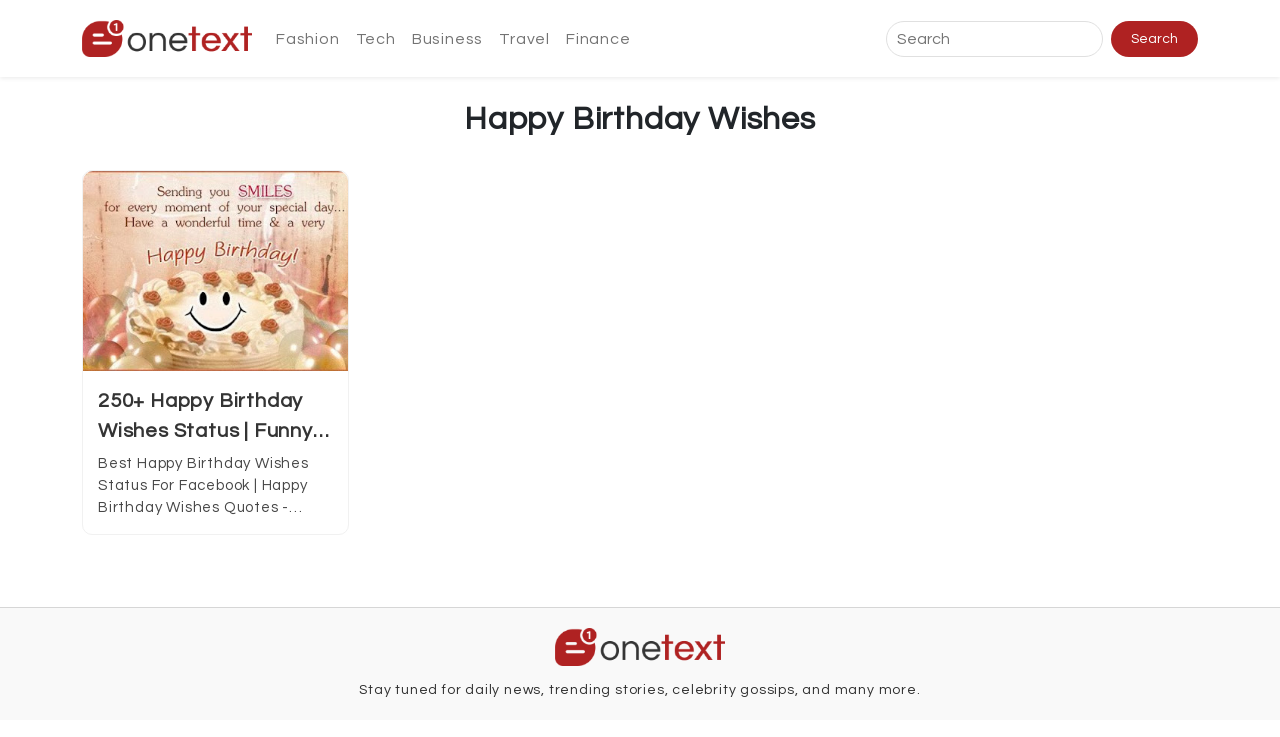

--- FILE ---
content_type: text/html; charset=UTF-8
request_url: https://www.oneluckytext.com/category/happy-birthday-wishes/
body_size: 2071
content:
<!doctype html>
<html>
<head>
<title>Category - OneLuckyText</title>
<meta charset="UTF-8">
<meta name="viewport" content="width=device-width, initial-scale=1.0">
<meta http-equiv="X-UA-Compatible" content="ie=edge">
<meta name="csrf-token" content="Mbdn77OdRZfQYIIHAB3YUx4dU9X93JubygeP5ze6" />
<link href="https://cdn.jsdelivr.net/npm/bootstrap@5.1.3/dist/css/bootstrap.min.css" rel="stylesheet">
<link rel="stylesheet" href="https://www.oneluckytext.com/front/css/style.css?v=1768954512">
<link rel="stylesheet" href="https://cdnjs.cloudflare.com/ajax/libs/font-awesome/5.15.3/css/all.min.css">
<link rel="preconnect" href="https://fonts.googleapis.com">
<link rel="preconnect" href="https://fonts.gstatic.com" crossorigin>
<link href="https://fonts.googleapis.com/css2?family=Questrial&display=swap" rel="stylesheet">
<meta property="og:title" content="Category - OneLuckyText" />
<meta property="og:description" content="" />
<meta property="og:image" content="" />
<meta property="og:url" content="" />
<link rel="canonical" href="" />
<meta name="description" content="" />
<meta property="og:site_name" content="OneLuckyText" />
<meta property="og:locale" content="en_US">
<meta property="og:type" content="article" />
<meta property="article:published_time" content="" />
<meta property="article:modified_time" content="" />
<meta property="og:updated_time" content="" />
<script src="https://analytics.ahrefs.com/analytics.js" data-key="CIkGZWB/xnn2mz8k9/xnuA" async></script>
	
</head>
<body>
<nav class="header navbar navbar-expand-lg navbar-light bg-white">
    <div class="container">

        <a class="navbar-brand" href="/">
            <img class="logo_img" src="https://www.oneluckytext.com/storage/uploads/site-logo.png" alt="">
        </a>


        <div class="collapse navbar-collapse order-1 order-lg-0 custom_nav_style" id="navbarSupportedContent">
	    <ul class="navbar-nav me-auto mb-2 mb-lg-0">
                <li class="nav-item">
                    <a class="nav-link" href="/category/fashion/">Fashion</a>
                </li>
                <li class="nav-item">
                    <a class="nav-link" href="/category/technology/">Tech</a>
                </li>
                <li class="nav-item">
                    <a class="nav-link" href="/category/business/">Business</a>
                </li>
                <li class="nav-item">
                    <a class="nav-link" href="/category/travel/">Travel</a>
                </li>
                <li class="nav-item">
                    <a class="nav-link" href="/category/finance/">Finance</a>
                </li>
                

            </ul>
            <form class="d-flex search_bar" action="https://www.oneluckytext.com/post/search" method="GET">
                <input class="me-2" name="query" type="search" placeholder="Search">
                <button class="site_btn" type="submit">Search</button>
            </form>
        </div>
        <div class="order-0 order-lg-1 d-flex">
            <div class="d-flex">
                            </div>

            <div>
                <button class="navbar-toggler" type="button" data-bs-toggle="collapse"
                    data-bs-target="#navbarSupportedContent" aria-controls="navbarSupportedContent"
                    aria-expanded="false" aria-label="Toggle navigation">
                    <span class="navbar-toggler-icon"></span>
                </button>
            </div>
        </div>

    </div>
</nav>









<div class="container pt-4 pb-5">
    <div class="row g-3">
        <div class="page_title">
            <h3>Happy Birthday Wishes</h3>
        </div>
                <div class="col-lg-3 col-md-6 mb-4">
            <div class="related_cards">

                <a href="https://www.oneluckytext.com/250-happy-birthday-wishes-status-funny/">

                    
                                                <img src="https://2.bp.blogspot.com/-nWThXmxC0Tc/XAvvcWAmPPI/AAAAAAAAFR4/oGX8V20O93g2WxXRGU-obbiiRsRyWIAUQCLcBGAs/s400/Happy_Birthday_Status1.jpg" alt="">
                        

                        <div class="rel_post_meta">
                            <h3>250+ Happy Birthday Wishes Status | Funny Happy Birthday Wishes Quotes | Happy Birthday Wishes Massage</h3>
                            <p>Best Happy Birthday Wishes Status For Facebook | Happy Birthday Wishes Quotes -Google Pic&nbsp;You must know very well how important is the Birthday i...</p>
                        </div>
                </a>
            </div>
        </div>
        
            </div>
</div>




<footer class="footer">
    <div class="container">
        <div class="row">
            <div class="col-md-7 m-auto">
                <div class="footer_stamp text-center">
                    <img class="logo_img mb-2" src="https://www.oneluckytext.com/storage/uploads/site-logo.png" alt="">
		    <p>Stay tuned for daily news, trending stories, celebrity gossips, and many more.</p>

                    <div>
                        <a class="fs-6" href="/contact-us/">Contact Us</a> |
			<a class="fs-6" href="/write-for-us/">Write For Us</a>
		    </div>
                    <div class="text-center mt-3">
                        <a target="_blank" rel="nofollow" href="https://news.google.com/publications/CAAqBwgKMKDLzgsw0OblAw?hl=en-IN&gl=IN&ceid=IN:en">
                            <img src="https://www.oneluckytext.com/storage/uploads/google-news_1704287093.png" alt="Follow Us On Google News">
                        </a>
                    </div>
                </div>
                <div class="footer_column">
                    <div class="social-links mt-3 text-center">
                        <a rel="nofollow" href="https://www.facebook.com/" class="facebook"><i
                                class="fab fa-facebook"></i></a>
                        <a rel="nofollow" href="https://twitter.com/" class="twitter"><i class="fab fa-twitter"></i></a>
                        <a rel="nofollow" href="https://www.instagram.com/" class="instagram"><i
                                class="fab fa-instagram"></i></a>
                    </div>
                </div>
            </div>

        </div>
    </div>
</footer>
<div class="credit">
    Copyright 2026 © OneLuckyText | All Rights Reserved
</div>
<script src="https://cdn.jsdelivr.net/npm/bootstrap@5.1.3/dist/js/bootstrap.bundle.min.js"></script>

<!-- Global site tag (gtag.js) - Google Analytics -->
<script async src="https://www.googletagmanager.com/gtag/js?id=UA-90382745-1"></script>
<script>
  window.dataLayer = window.dataLayer || [];
  function gtag(){dataLayer.push(arguments);}
  gtag('js', new Date());

  gtag('config', 'UA-90382745-1');
</script>
<script defer src="https://static.cloudflareinsights.com/beacon.min.js/vcd15cbe7772f49c399c6a5babf22c1241717689176015" integrity="sha512-ZpsOmlRQV6y907TI0dKBHq9Md29nnaEIPlkf84rnaERnq6zvWvPUqr2ft8M1aS28oN72PdrCzSjY4U6VaAw1EQ==" data-cf-beacon='{"version":"2024.11.0","token":"7d81d8ee6d4f4fe3bc97f548343e765a","r":1,"server_timing":{"name":{"cfCacheStatus":true,"cfEdge":true,"cfExtPri":true,"cfL4":true,"cfOrigin":true,"cfSpeedBrain":true},"location_startswith":null}}' crossorigin="anonymous"></script>
</body>
</html>

--- FILE ---
content_type: text/css
request_url: https://www.oneluckytext.com/front/css/style.css?v=1768954512
body_size: 4162
content:
* {
    margin: 0;
    padding: 0;
    box-sizing: border-box;
}

body {
    /* font-family: 'Open Sans', sans-serif; */
    font-family: 'Questrial', sans-serif;
    letter-spacing: 0.05em;
}

body a {
    text-decoration: none;
}

img.logo_img {
    width: 170px;
}

.header {
    background-color: #fff;
    box-shadow: 0 1px 5px 0 #00000017;
    padding: 15px 0;
}

.logo_col {
    width: fit-content;
    max-width: fit-content;
}

.btn_col {
    justify-content: right;
}

.brand_logo h3 {
    color: #2e2e2e;
    font-weight: 700;
}

.brand_logo h3 span {
    color: #af2222;
}



.user_dropdown img {
    border-radius: 100%;
    width: 41px;
    height: 41px;
    object-fit: cover;
    object-position: center;
    cursor: pointer;
}

.user_dropdown li a:hover {
    background-color: #af2222;
    color: #fff;
}

.user_dropdown li a:active {
    background-color: #af2222;
    color: #fff;
}

@media(max-width:991px) {
    .custom_nav_style {
        position: absolute;
        top: 50px;
        z-index: 999;
        background-color: #7c0000;
        width: 100%;
        /* padding: 10px; */
        left: 0;
        margin-top: 25px;
    }

    .custom_nav_style li.nav-item {
        padding: 0 10px;
        background-color: #9b0000;
        border-bottom: 1px solid #850000;
    }

    .custom_nav_style li.nav-item a {
        color: #fff !important;
    }

    .search_bar {
        padding: 0 10px 8px;
    }

    .search_bar input {
        width: 100%;
    }

    .navbar-toggler {
        border: none;
    }

    .navbar-toggler:focus {
        box-shadow: none;
    }
}


/* ============= Home Banner CSS ============== */

.site_main {
    background-color: #ffe4a9;
}

.home_art img {
    width: 100%;
}

.home_content h1 {
    font-size: 2.5rem;

    font-weight: 700;
    color: #000;
}

.home_content p {
    font-size: 18px;
    color: #000;
}

.home_content button {
    font-size: 16px !important;
    font-weight: 600;
}

/* ================ Trending Stories Section ============= */

.top_trending h2 {

    font-size: 1.75rem;
    font-weight: 600;
}

.top_trending h2 span {
    color: #af2222;
}

.trending_card {

    padding: 20px 0;

}


/* .trending_card {
    border-top: 1px solid #f1f1f1;
} */

.trending_card span {
    font-size: 12px;
    padding: 3px 10px;
    background-color: #af2222;
    color: #fff;
    font-weight: 500;
    border-radius: 25px;
}

div.divider {
    height: 8px;
    /* float: left; */
    width: 100%;
    background-image: linear-gradient(45deg, #e0dfdf 12.5%, #ffffff00 12.5%, #ffffff00 50%, #e0dfdf 50%, #e0dfdf 62.5%, #ffffff00 62.5%, #ffffff00 100%);
    background-size: 5.66px 5.66px;
    /* margin: 12px 0; */
}

.trending_card h3 {
    font-size: 1.25rem;
    line-height: 1.5em;
    font-weight: 700;
    color: #343434;
    overflow: hidden;
    text-overflow: ellipsis;
    display: -webkit-box;
    -webkit-line-clamp: 2;
    line-clamp: 2;
    -webkit-box-orient: vertical;

}

.trending_card p {
    font-size: 15px;
    line-height: 1.5em;
    margin-bottom: 10px;
    color: #464646;
    overflow: hidden;
    text-overflow: ellipsis;
    display: -webkit-box;
    -webkit-line-clamp: 2;
    line-clamp: 2;
    -webkit-box-orient: vertical;
}

.trending_card img {
    width: 100%;
    height: 200px;
    object-fit: cover;
    object-position: top;
    border-radius: 10px;
}

.trending_card:hover h3 {
    color: #af2222;
}

.home_sidebar {
    padding-left: 20px;
    border-left: 1px solid #f1f1f1;
    height: 100%;
}

.categories h3 {
    font-size: 1.5rem;

    font-weight: 600;
}

div.cat_block {
    padding: 3px 8px;
    border: 1px solid #f1f1f1;
    margin-top: 5px;
    display: inline-block;
    margin-right: 1px;
    /* border-radius: 2px; */
}

div.cat_block:hover {
    border: 1px solid #af2222;
}

div.cat_block:hover a {
    color: #af2222;
}

div.cat_block a {
    color: #616161;
    font-size: 14px;
    text-transform: capitalize;
}

.popular_story h3 {
    font-size: 1.75rem;
    font-weight: 600;
}

.popular_card h4 {
    font-size: 16px;
    line-height: 1.25em;
    overflow: hidden;
    text-overflow: ellipsis;
    display: -webkit-box;
    -webkit-line-clamp: 3;
    line-clamp: 3;
    -webkit-box-orient: vertical;
    margin-bottom: 0;
    font-weight: 500;
    color: #363636;

}

.popular_card:hover h4 {
    color: #af2222;
}

.popular_card img {
    width: 150px;
    height: 100px;
    margin-right: 10px;
    border-radius: 10px;
    object-fit: cover;
    object-position: top;
}


/* ============= BLog CSS ============ */
button.site_btn {
    padding: 6px 20px;
    border: none;
    border-radius: 25px;
    font-size: 14px;
    background-color: #af2222;
    color: #fff;
    line-height: 1.75em;
}

button.site_btn:hover {
    background-color: #eb9696;
}

button.site_btn a {
    color: #fff;
}

.page_title h3 {
    font-size: 2rem;
    text-align: center;
    margin-bottom: 15px;

    font-weight: 700;
}

.article_user img {
    width: 40px;
    height: 40px;
    border-radius: 100%;
    object-fit: cover;
    object-position: top;
    margin-right: 10px;
    border: 1px solid #f9f9f9;
}

.article_user p {
    margin-bottom: 0;
    font-size: 14px;
    text-align: center;
    color: #818080;
}

.article_user p a {
    color: #af2222;
    text-transform: capitalize;
    font-weight: 600;
}


span.article_category {
    font-size: 14px;
    background-color: #af2222;
    padding: 3px 7px;
    /* border-radius: 2px; */
    font-weight: 600;
}

span.article_category a {
    color: #fff;
}

.article_meta {
    border-bottom: 1px solid #f9f9f9;
}

.article_meta h1 {
    font-size: 2rem;
    line-height: 1.35em;
    margin-top: 10px;
    margin-bottom: 1rem;
    font-weight: 700;

}

.article_content p {
    font-size: 17px;
    margin-bottom: 15px;
    line-height: 1.8em;
    color: #464646;
}

.article_content h3 {
    font-size: 1.5rem;
    margin-bottom: 20px;
}

.article_content iframe {
    max-width: 100%;
}

.article_content figcaption {
    font-size: 13px;
    color: #a7a7a7;
}

.article_content img {
    width: 60% !important;
    height: auto !important;
    border: 1px solid #f1f1f1;
    margin: 0 auto;
    display: block;
}

.article_content ul {
    padding-left: 20px;
}

.article_content ol {
    padding-left: 20px;
}

.article_content li {
    font-size: 17px;
    line-height: 1.75em;
    color: #464646;
}

.article_content a {
    color: #af2222;
}

.article_sidebar {
    padding: 20px;
    background-color: #f9f9f9;
    margin-bottom: 25px;
}

.article_sidebar h3 {
    font-size: 1.25rem;
    margin-bottom: 10px;
}

.user_follow_card {
    background-color: #fff;
    padding: 10px;
    margin-bottom: 10px;
}

.user_follow_card img {
    width: 50px;
    height: 50px;
    border-radius: 100%;
    object-fit: cover;
    object-position: top;
    margin-right: 10px;
}

.user_follow_card h4 {
    font-size: 1.1rem;
}

.user_follow_card h4 {
    margin-bottom: 0;
}

.user_follow_card h4 a {
    color: #af2222;
    font-weight: 600;
    font-size: 18px;
}

.user_follow_card span {
    font-size: 14px;
    color: #464646;
}

.user_follow_card .board_list_details h3 {
    min-height: inherit;
}

.user_follow_card .board_list_details h3 a {
    min-height: inherit;
}

.related_articles {
    background-color: #f9f9f9;
}

.related_cards {
    background-color: #fff;
    position: relative;
    border: 1px solid #f1f1f1;
    border-radius: 10px;
}

.related_cards:hover {
    box-shadow: 0 0px 10px 0px #c5c3c370;
}

.related_cards span {
    position: absolute;
    left: 10px;
    top: 10px;
    background-color: #af2222;
    padding: 2px 5px;
    font-size: 12px;
    /* border-radius: 4px; */
}

.related_cards span a {
    color: #fff;
    font-weight: 600;
}

.related_cards img {
    width: 100%;
    height: 200px;
    object-fit: cover;
    object-position: top;
    border-radius: 10px 10px 0 0;
}

.rel_post_meta {
    padding: 15px;
    min-height: 140px;
}

.related_cards h3 {
    margin-bottom: 0;

    font-weight: 700;
    line-height: 1.5em;
    font-size: 1.25rem;
}

.related_cards p {
    margin-top: 7px;
    margin-bottom: 0;
    font-size: 15px;
    color: #464646;
    overflow: hidden;
    text-overflow: ellipsis;
    display: -webkit-box;
    -webkit-line-clamp: 3;
    line-clamp: 3;
    -webkit-box-orient: vertical;
}

.related_cards:hover h3 {
    color: #af2222;
}

.popular_user_art .user_list_outer {
    box-shadow: none;
}

.related_cards h3 {
    color: #343434;
    overflow: hidden;
    text-overflow: ellipsis;
    display: -webkit-box;
    -webkit-line-clamp: 2;
    line-clamp: 2;
    -webkit-box-orient: vertical;

}

.create_article {
    padding: 50px 0;
}

.create_article input {
    width: 100%;
    margin-bottom: 10px;
    /* border-radius: 4px; */
    padding: 10px;
    background-color: #f9f9f9;
    border: 1px solid #cccccc;
    outline: none;
}

.create_article input:focus {
    border: 1px solid #af2222;
}

.create_article select {
    margin-bottom: 10px;
    border: none;
    width: 100%;
    /* border-radius: 4px; */
    padding: 10px;
    background-color: #f9f9f9;
    border: 1px solid #cccccc;
    outline: none;
}

.create_article select:focus {
    border: 1px solid #af2222;
}

.create_article textarea {
    margin-bottom: 10px;
    /* border-radius: 4px; */
    padding: 10px;
    min-height: 200px;
    background-color: #f9f9f9;
}

a.edit_articles {
    position: absolute;
    right: 10px;
    top: 10px;
    background-color: #fff;
    padding: 5px 7px 5px 10px;
    color: #f6424c;
    /* border-radius: 5px; */
}

figure.table table {
    width: 100%;
}

.article_content td {
    border: 1px solid #dddddd;
    padding: 10px;
}

/* ============= BLog CSS End ============ */


/* ============ Footer CSS Start ============ */


footer.footer {
    background-color: #f9f9f9;
    padding: 20px 0;
    color: #2e2e2e;
    border-top: 1px solid #d6d6d6;
}

.footer_stamp a {
    font-size: 1.5rem;
    color: #af2222;
    font-weight: 600;
}

.footer_stamp p {
    font-size: 14px;
    line-height: 1.65em;
    margin-top: 5px;
}

.footer_column h3 {
    font-size: 20px;
    color: #af2222;
    margin-top: 8px;
    font-weight: 600;
}

.footer_column ul {
    padding-left: 0;
}

.footer_column ul li {
    list-style: none;
    font-size: 14px;
    margin-top: 15px;
}

.footer_column ul li a {
    color: #2e2e2e;
}

.footer_column ul li a:hover {
    color: #af2222;
}

.footer_column .social-links a {
    font-size: 18px;
    display: inline-block;
    background-color: #af2222;
    color: #fff;
    line-height: 1;
    padding: 8px 0;
    margin-right: 4px;
    border-radius: 50%;
    text-align: center;
    width: 36px;
    height: 36px;
    transition: .2s ease-in-out;
}

.footer_column .social-links a:hover {
    background-color: #eb9696;
    color: #fff;
}

.credit {
    background-color: #efefef;
    font-size: 12px;
    padding: 5px 0;
    text-align: center;
    color: #2e2e2e;
}



/* ============ Footer CSS Start End ============ */

/* ============= Login Signup Page CSS ================ */

.register_page h1 {
    text-align: center;
    font-size: 1.75rem;
    font-weight: 600;

    margin-bottom: 20px;
}

.acc_form h3 {
    font-size: 18px;
}

.acc_form input {
    padding: 8px 10px;
    width: 100%;
    outline: none;
    border: 1px solid #cccccc;
    background-color: #f9f9f9;
    margin-bottom: 15px;
    border-radius: 25px;
}

.acc_form input:focus {
    border: 1px solid #af2222;
}

.acc_form textarea {
    padding: 8px 10px;
    width: 100%;
    outline: none;
    border: 1px solid #cccccc;
    background-color: #f9f9f9;
    margin-bottom: 15px;
    border-radius: 25px;
    min-height: 200px;
}

.acc_form textarea:focus {
    border: 1px solid #af2222;
}

.acc_form button {
    width: 100%;
    padding: 10px;
}

.social_login button {
    padding: 8px;
    width: 100%;
    border: none;
    /* border-radius: 3px; */

}

button.facebook_btn {
    background-color: #4267b2;
    color: #fff;
}

button.google_btn {
    background-color: #007bff;
    color: #fff;
}



/* ============= Login Signup Page CSS End ================ */

/* ============== Profile Page CSS ============= */

.new_profile {
    padding: 20px 0;
    background-color: #f9f9f9;
    min-height: 600px;
}

.profile_main {
    background-color: #fff;
    box-shadow: 0 1px 2px 0px #c5c3c3;
    /* border-radius: 10px; */
}

.user_profile_data {
    padding: 0 20px;
    min-height: 200px;
    position: relative;
}

.claim_profile_button {
    display: inline;
    position: absolute;
    right: 15px;
    top: 12px;
    color: #686868;
}

.claim_profile_button:hover {
    color: #af2222;
}

.claim_profile_button span {
    background-color: #af2222;
    /* border-radius: 4px; */
    padding: 5px 6px 5px 5px;
    font-size: 14px;
    position: relative;
    z-index: 99;
    margin-right: 5px;
    visibility: hidden;

}

.claim_profile_button:hover span {
    visibility: visible;
}

.claim_profile_button span a {
    color: #fff;
    font-weight: 600;
}

.claim_profile_button span::before {
    content: "";
    width: 8px;
    height: 8px;
    background-color: #af2222;
    position: absolute;
    right: -4px;
    z-index: 1;
    transform: rotate(45deg);
    top: 8px;
}

.profile_image {
    width: 100%;
    text-align: center;
    margin-top: 15px;
}

.profile_image img {
    width: 130px;
    height: 130px;
    border-radius: 100%;
    object-fit: cover;
    object-position: top;
    border: 3px solid #fff;
    box-shadow: 0 2px 2px 0px #00000017;
}

.profile_data {
    padding: 10px 0;
    text-align: center;
}

.profile_data h3 {
    font-size: 1.5rem;
    margin-bottom: 7px;
}

.profile_data h4 {
    font-size: .9rem;
    font-weight: 400;
    color: #686868;
}

.user_website {
    display: inline-flex;
    align-items: center;
}

.user_website i {
    color: #af2222;
    font-size: 18px;
    margin-right: 5px;
}

.user_website a {
    color: #af2222;
}


.profile_data p {
    font-size: 14px;
    color: #686868;
    margin: 0 0 10px 0;
}

.profile_data h3 span i {
    color: #af2222;
    font-size: 18px;
}


.profile_stats {
    background-color: #f9f9f9;
    /* border-radius: 10px; */
    text-align: center;
    display: flex;
    padding: 12px;
    align-items: center;
    justify-content: center;
    cursor: pointer;
}

.profile_stats span i {
    color: #af2222;
    margin-right: 5px;
    font-size: 18px;
}

.profile_stats h5 {
    margin-bottom: 0;
    margin-right: 5px;
    font-size: 14px;
    font-weight: 400;
}

.profile_stats h4 {
    margin-bottom: 0;
    font-size: 14px;
    font-weight: 600;
}

/* =============== profile Page CSS End =============== */

.my_article_title h1 {
    font-size: 1.5rem;
    font-weight: 600;
    margin: 15px 0;

}

/* ============= Dropzone CSS ============ */

.drop-zone {
    max-width: 100%;
    aspect-ratio: 1 / 1;
    padding: 25px;
    display: flex;
    align-items: center;
    justify-content: center;
    text-align: center;
    font-weight: 500;
    font-size: 20px;
    cursor: pointer;
    color: #4d4d4d;
    background-color: #f9f9f9;
    border: 4px dashed #af2222;
    /* border-radius: 10px; */
}

.drop-zone--over {
    border-style: solid;
}

.drop-zone__input {
    display: none;
}

.drop-zone__thumb {
    width: 100%;
    height: 100%;
    /* border-radius: 10px; */
    overflow: hidden;
    background-color: #cccccc;
    background-size: cover;
    position: relative;
}

.drop-zone__thumb::after {
    content: attr(data-label);
    position: absolute;
    bottom: 0;
    left: 0;
    width: 100%;
    padding: 5px 0;
    color: #ffffff;
    background: rgba(0, 0, 0, 0.75);
    font-size: 14px;
    text-align: center;
}

.post_photo textarea {
    height: 200px;

}

/* ============ dropzone css end ============ */

/* ----------- CSS For Add Post Popup ------------ */

#add_post_popup .modal-body {
    padding: inherit !important;
}

.add_post_options {
    padding: 40px;
    position: relative;
}

.add_post_options button {
    position: absolute;
    right: 15px;
    top: 15px;
}

.add_post_options a {
    display: flex;
    flex-direction: column;
}

.add_post_options a i {
    font-size: 3.5rem;
    margin-bottom: 10px;
    color: #af2222;
}

.add_post_options a {
    color: #2e2e2e;
}

.add_post_options h3 {
    font-size: 1.25rem;
    text-align: center;
}

.right_line {
    border-right: 1px solid #e9e9e9;
}

.add_post_options button {
    background-color: #fff;
    border: none;
}

/* ----------- CSS For Add Post Popup ------------ */

.photo_post img {
    width: 100%;
    aspect-ratio: 1 / 1;
    object-fit: cover;
    object-position: top;
}

/* ------- Comment CSS --------- */

.commment_area {
    padding-top: 20px;
    margin-top: 40px;
    border-top: 1px solid #f1f1f1;
}

.comment_read {
    padding-top: 20px;
}

.comment_read:not(:last-child) {
    border-bottom: 1px solid #f1f1f1;
}

.comment_read img {
    width: 30px;
    height: 30px;
    /* border-radius: 3px; */
    object-fit: cover;
    object-position: top;
    margin-right: 10px;
}

.comment_read h3 {
    font-size: 16px;
    font-weight: 600;
    margin-bottom: 3px;
    line-height: .55em;
}

.comment_read a {
    color: black;
}

.comment_read span {
    font-size: 12px;
    color: #8f8f8f;
}

.comment_read p {
    margin-top: 5px;
    word-wrap: break-word;
    overflow: hidden;
}

.photo_area img {
    width: 100%;
    object-fit: cover;
    /* border-radius: 10px; */
    object-position: top;
}

.photo_details img {
    width: 40px;
    height: 40px;
    /* border-radius: 3px; */
    object-fit: cover;
    object-position: top;
    margin-right: 8px;
    border: 1px solid #cecece;
}

.photo_details h3 {
    font-size: 18px;
    color: black;
    margin-bottom: 0;
    font-weight: 600;
    line-height: 1;
}

.photo_details span {
    font-size: 14px;
    color: #8f8f8f;
}

.photo_details button {
    float: right;
}

.detail_btn {
    width: fit-content;
}

.photo_details h1 {
    font-size: 1.55rem;
    font-weight: 600;
    line-height: 1.25em;

}

.photo_details p {
    font-size: 15px;
    line-height: 1.65em;
    word-spacing: 1px;
}

.user_details {
    margin-bottom: 20px;
}

.related_user_post img {
    width: 100%;
    aspect-ratio: 1/1;
    object-fit: cover;
    object-position: top;
    border: 1px solid #f1f1f1;
}

.related_user_view_btn {
    display: flex;
    justify-content: center;
    align-items: center;
    height: 100%;
    width: 100%;
    aspect-ratio: 1/1;
    background-color: #f1f1f1;
}

.related_user_view_btn a {
    color: #2e2e2e;
}

.more_photos h3 {
    font-size: 20px;
    font-weight: 600;
    margin-bottom: 15px;
    margin-top: 10px;
}

.search_bar input {
    border-radius: 25px;
    border: 1px solid #e0e0e0;
    padding: 0 10px;
}

.search_bar input:focus {
    outline: none;
    border: 1px solid #eb9696;
}



/* ======================= Media Queries ======================= */

@media (max-width: 991px) {


    .home_content h1 {
        font-size: 1.75rem;
    }

    .home_content p {
        font-size: 14px;
    }

    .home_content button {
        font-size: 12px !important;
    }

    .trending_card h3 {
        font-size: 18px;
    }

    .trending_card p {
        font-size: 14px;
    }

    .post_steps span {
        font-size: 1.75rem;
    }

    .post_steps h3 {
        font-size: 18px;
    }

    .post_steps p {
        font-size: 14px;
        color: #464646;
    }

    .section_title h3 {
        font-size: 1.25rem;
    }

    .top_trending h2 {
        font-size: 1.25rem;
    }

    .categories h3 {
        font-size: 1.25rem;
    }

    .popular_story h3 {
        font-size: 1.25rem;
    }

    .footer_stamp a {
        font-size: 1.5rem;
    }

    .article_meta h1 {
        font-size: 1.5rem;
    }

    .page_title h3 {
        font-size: 1.5rem;
    }

    .related_cards h3 {
        font-size: 1rem;
    }

    .related_cards p {
        font-size: 14px;
    }

    button.site_btn.w-25 {
        width: auto !important;
    }

    .photo_details h1 {
        font-size: 1.5rem;
    }
}

@media (max-width: 767px) {
    .search_bar {
        display: none;
    }

    .home_sidebar {
        padding-left: 0;
        margin-top: 20px;
        padding-top: 30px;
        border-top: 1px solid #f1f1f1;
        border-left: none;
    }

    .post_steps {
        margin-bottom: 15px;
    }

    .footer_stamp {
        text-align: center;
    }

    .footer_column {
        text-align: center;
    }

    .photo_details h1 {
        font-size: 1.25rem;
    }

    .article_content img {
        width: 100% !important;
    }
}

@media (max-width: 425px) {
    .trending_card h3 {
        overflow: hidden;
        text-overflow: ellipsis;
        display: -webkit-box;
        -webkit-line-clamp: 2;
        line-clamp: 2;
        -webkit-box-orient: vertical;
    }

    .trending_card p {
        overflow: hidden;
        text-overflow: ellipsis;
        display: -webkit-box;
        -webkit-line-clamp: 2;
        line-clamp: 2;
        -webkit-box-orient: vertical;
    }

    .trending_card img {
        height: 140px;
    }

    .article_meta h1 {
        font-size: 1.5rem;

    }

    .profile_main.mt-3.p-4 {
        padding: 15px !important;
    }

    .article_content p {
        font-size: 15px;
        line-height: 1.74;
        text-align: inherit;
    }

    span.article_category {
        font-size: 12px;
        padding: 1px 5px;
        font-weight: 500;
    }



    .article_user p {
        font-size: 14px;
        line-height: 1;
    }

    .article_user span {
        font-size: 10px;
    }

    .article_user img {
        width: 35px;
        height: 35px;
    }

}


/* ----------------- Sidebar CSS ----------------- */

.side_menu i {
    font-size: 30px;
    color: #b60000;
    cursor: pointer;
    margin-top: 1px;
    margin-left: 10px;
}

.side_close {
    padding: 0 20px;
    background-color: #9b0000;
}

.side_close h4 {
    color: #fff;
    margin-bottom: 0;
    font-weight: 700;
    font-size: 1.25rem;
}

.side_close p {
    color: #fff;
    text-align: right;
    font-size: 20px;
    margin-top: 12px;
    transition: 0.5s;
    cursor: pointer;
}

.sidenav {
    height: 100%;
    width: 0;
    position: fixed;
    z-index: 12;
    top: 0;
    left: -100%;
    background-color: #b60000;
    /* opacity: .9; */
    overflow-x: hidden;
    transition: .5s;
    width: 300px;

}

.side_menu a {
    padding: 10px 0;
    text-decoration: none;
    font-size: 18px;
    color: #fff;
    font-weight: 500;
    display: block;
    transition: 0.3s;
    padding: 10px 20px;
    border-bottom: 1px solid #9b0000;
}

.side_menu a:hover {
    background-color: #9b0000;
}

.knowledge_block {
    background-color: #fff;
    position: relative;
    /* border-radius: 5px; */
}

.knowledge_block img {
    width: 100%;
    object-position: center;
    height: 290px;
    object-fit: cover;
    border-radius: 10px;
    object-fit: cover;
    object-position: top;
}

.gradient:before {
    position: absolute;
    left: 0;
    bottom: 0;
    width: 100%;
    height: 100%;
    content: "";
    background: linear-gradient(180deg, rgb(88 0 0 / 75%) 30%, rgba(20, 33, 43, 0) 100%);
    transform: rotate(-180deg);
    z-index: 8;
    transition: all 0.3s;
    border-radius: 10px;
}

.updates_meta {
    position: absolute;
    bottom: 0;
    color: #fff;
    z-index: 9;
    padding: 15px;
}

.knowledge_block h3 {
    font-size: 1.25rem;

    line-height: 1.5em;
    font-weight: 600;
    overflow: hidden;
    text-overflow: ellipsis;
    display: -webkit-box;
    -webkit-line-clamp: 2;
    line-clamp: 2;
    -webkit-box-orient: vertical;
}

.imp_links {
    padding: 20px;
}

.imp_links a {
    color: #fff;
    padding: 0 10px 0 0;
    font-size: 14px;
    font-weight: 500;
}

.query_form input {
    width: 100%;
    padding: 10px;
    border: 1px solid #f0f0f0;
    background-color: #f9f9f9;
    margin-bottom: 1rem;
}

.query_form textarea {
    width: 100%;
    padding: 10px;
    border: 1px solid #f0f0f0;
    background-color: #f9f9f9;
    min-height: 200px;
}

.gp_form {
    border: 2px dashed #dddddd;
    padding: 20px 15px 25px;
    border-radius: 10px;
    margin: 20px 0;
}
